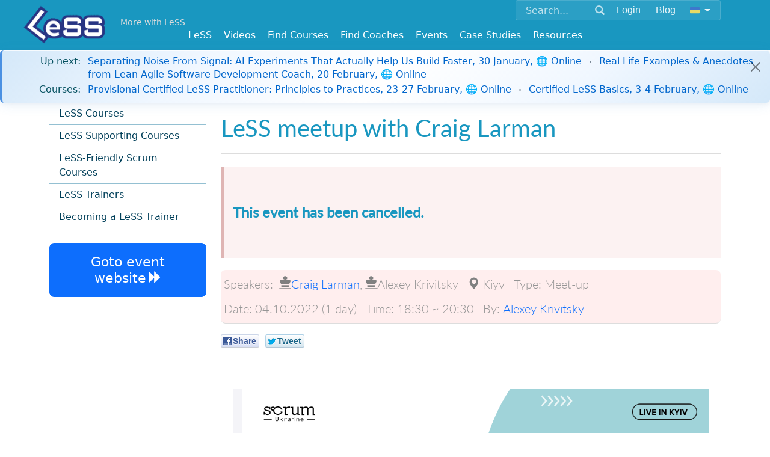

--- FILE ---
content_type: text/html; charset=utf-8
request_url: https://less.works/occasions/meet-up-less-meetup-with-craig-larman-3121?preferred_lang=ru&setlang=true
body_size: 6523
content:
<!DOCTYPE html>
<html lang='ru'>
<head>
<meta charset='utf-8'>

<link rel="icon" type="image/x-icon" href="/assets/favicon-098508fa26204f46e13a4959b6ca54582c86e976.ico" />
<link href='/apple-icon-57x57.png' rel='apple-touch-icon' sizes='57x57'>
<link href='/apple-icon-60x60.png' rel='apple-touch-icon' sizes='60x60'>
<link href='/apple-icon-72x72.png' rel='apple-touch-icon' sizes='72x72'>
<link href='/apple-icon-76x76.png' rel='apple-touch-icon' sizes='76x76'>
<link href='/apple-icon-114x114.png' rel='apple-touch-icon' sizes='114x114'>
<link href='/apple-icon-120x120.png' rel='apple-touch-icon' sizes='120x120'>
<link href='/apple-icon-144x144.png' rel='apple-touch-icon' sizes='144x144'>
<link href='/apple-icon-152x152.png' rel='apple-touch-icon' sizes='152x152'>
<link href='/apple-icon-180x180.png' rel='apple-touch-icon' sizes='180x180'>
<link href='/android-icon-192x192.png' rel='icon' sizes='192x192' type='image/png'>
<link href='/favicon-32x32.png' rel='icon' sizes='32x32' type='image/png'>
<link href='/favicon-96x96.png' rel='icon' sizes='96x96' type='image/png'>
<link href='/favicon-16x16.png' rel='icon' sizes='16x16' type='image/png'>
<link href='/manifest.json' rel='manifest'>
<meta content='#ffffff' name='msapplication-TileColor'>
<meta content='/ms-icon-144x144.png' name='msapplication-TileImage'>
<meta content='#ffffff' name='theme-color'>
<meta content='Scaling Scrum,Scaled Agile,Large Scale Scrum,Large-Scale Scrum,Scaled Agile Framework,Scaling,Scaling Agile,Training,Courses' name='keywords'>
<link href='/humans.txt' rel='author' type='text/plain'>
<link as='font' crossorigin='true' href='/fonts/glyphicons-halflings-regular.woff2' rel='preload' type='font/woff2'>
<meta content='IE=edge' http-equiv='X-UA-Compatible'>
<title>Scaling Scrum, Scaled Agile - Large Scale Scrum (LeSS)</title>
<link rel="stylesheet" href="/assets/application-0cfc11c4bbfa9bb21cece794d0f33618ec7c9f3d.css" media="all" />
<script src="https://www.youtube.com/iframe_api"></script>
<script src="https://cdn.plyr.io/3.7.8/plyr.js"></script>
<link rel="stylesheet" href="https://cdn.plyr.io/3.7.8/plyr.css" media="screen" />
<!--[if lte IE 9]>
<script src="https://oss.maxcdn.com/html5shiv/3.7.2/html5shiv.min.js"></script>
<script src="https://oss.maxcdn.com/respond/1.4.2/respond.min.js"></script>
<![endif]-->
<meta content='width=device-width, initial-scale=1.0' name='viewport'>
<link href="https://less.works/occasions/meet-up-less-meetup-with-craig-larman-3121" rel="canonical" />
<meta name="csrf-param" content="authenticity_token" />
<meta name="csrf-token" content="jYqZqH4XktC4IGLj7gwIZ_kwaDmC3hx-CIs5dskC-85e8-kJ5DAloZPPKj0ORlnBIIQ7OmcJj2QlhLLflAG8wA" />
<script src="/assets/application-1b6fe18eb93a965f281cc0773527a2cfb6250800.js" data-turbolinks-track="true" defer="defer"></script>
<script async='' src='https://www.googletagmanager.com/gtag/js?id=G-1JLCLWNXT8'></script>
<script>
  window.dataLayer = window.dataLayer || [];
  function gtag(){dataLayer.push(arguments);}
  gtag('js', new Date());
  gtag('config', 'G-1JLCLWNXT8');
</script>
<script async='' src='https://rum-static.pingdom.net/pa-5aa9c89a0b346800070004ad.js'></script>
<meta property="og:type" content="article" /><meta property="og:site_name" content="Large Scale Scrum (LeSS)" /><meta property="og:description" content="LeSS is agile scaled by creating simpler organizations" /><meta property="og:locale" content="ru" /><meta property="fb:app_id" content="718173691656830" /><meta property="og:image" content="https://less.works/LeSS-logos/LeSS-logo-edged.png" /><meta property="twitter:image" content="https://less.works/LeSS-logos/LeSS-logo-edged.png" /><meta property="og:url" content="https://less.works/occasions/meet-up-less-meetup-with-craig-larman-3121?preferred_lang=ru&amp;setlang=true" /><meta property="og:title" content="Scaling Scrum, Scaled Agile - Large Scale Scrum (LeSS)" /><meta property="twitter:title" content="Scaling Scrum, Scaled Agile - Large Scale Scrum (LeSS)" />

</head>
<body class=''>
<header>
<div class='container-fluid navbar-base navbar-fixed-top'>
<div class='container'>
<div class='float-end'>
<div class='navbar-expand-md'>
<div class='navbar-collapse collapse' id='option-menu'>
<div class='unified-nav-box'>
<form action='/search' class='d-flex align-items-center' method='get'>
<div class='input-group'>
<input aria-label='Search' class='form-control' name='q' placeholder='Search...' type='text'>
<button class='btn btn-link' type='submit'>
<span class='glyphicon glyphicon-search'></span>
</button>
</div>
<div class='header-button'>
<div role="group" class="btn-group btn-group-sm"><a class="btn  btn-secondary" href="/user/sign-in?preferred_lang=ru">Login</a></div><div role="group" class="btn-group btn-group-sm"><a class="btn  btn-secondary" href="/blog?preferred_lang=ru">Blog</a></div><div role="group" class="btn-group btn-group-sm"><button class="btn btn-secondary dropdown-toggle" data-bs-toggle="dropdown"><img id="setlang" alt="Русский" src="/img/flags/ru.png"></button><ul class="dropdown-menu dropdown-menu" role="menu"><li class="dropdown-item "><a href="/occasions/meet-up-less-meetup-with-craig-larman-3121?setlang=true">English</a></li><li class="dropdown-item "><a href="/occasions/meet-up-less-meetup-with-craig-larman-3121?preferred_lang=de&amp;setlang=true">Deutsch</a></li><li class="dropdown-item "><a href="/occasions/meet-up-less-meetup-with-craig-larman-3121?preferred_lang=zh-CN&amp;setlang=true">简体中文</a></li><li class="dropdown-item "><a href="/occasions/meet-up-less-meetup-with-craig-larman-3121?preferred_lang=th&amp;setlang=true">ไทย</a></li><li class="dropdown-item "><a href="/occasions/meet-up-less-meetup-with-craig-larman-3121?preferred_lang=jp&amp;setlang=true">日本語</a></li><li class="dropdown-item "><a href="/occasions/meet-up-less-meetup-with-craig-larman-3121?preferred_lang=it&amp;setlang=true">Italiano</a></li><li class="dropdown-item "><a href="/occasions/meet-up-less-meetup-with-craig-larman-3121?preferred_lang=pt&amp;setlang=true">Português</a></li><li class="dropdown-item "><a href="/occasions/meet-up-less-meetup-with-craig-larman-3121?preferred_lang=fr&amp;setlang=true">Français</a></li><li class="dropdown-item "><a href="/occasions/meet-up-less-meetup-with-craig-larman-3121?preferred_lang=pl&amp;setlang=true">Polski</a></li><li class="dropdown-item "><a href="/occasions/meet-up-less-meetup-with-craig-larman-3121?preferred_lang=uk&amp;setlang=true">Ukrainian</a></li><li class="dropdown-item "><a href="/occasions/meet-up-less-meetup-with-craig-larman-3121?preferred_lang=es&amp;setlang=true">Española</a></li></ul></div>
</div>
</form>
</div>
</div>
</div>
</div>

<div class='logo-top-left'>
<a href="/?preferred_lang=ru"><img alt='Large-Scale Scrum Logo' class='absolute-brand' src='/img/Less-Logo-7.png'>
</a>
</div>
<div class='more-with-less'>
<a class="top-slogan navbar-brand" href="/less/principles/more-with-less?preferred_lang=ru">More with LeSS</a>
</div>
<div class='top-menus float-end'>
<div class='navbar-expand-md'>
<button class='navbar-toggler collapsed' data-bs-target='#option-menu' data-bs-toggle='collapse' type='button'>
<span class='visually-hidden'>Toggle navigation</span>
<span class='glyphicon glyphicon-th-large'></span>
</button>
</div>
</div>

<div class='navbar-expand-md'>
<div class='top-menus float-end'>
<button aria-controls='main_menu' aria-expanded='false' class='navbar-toggler' data-bs-target='#main_menu' data-bs-toggle='collapse' type='button'>
<span class='visually-hidden'>Toggle navigation</span>
<span class='glyphicon glyphicon-menu-hamburger'></span>
</button>
</div>
</div>
<div class='nav navbar-less'>
<div class='navbar-brand top-link-for-print float-end'>
Large Scale Scrum
http://less.works
</div>
<nav class='navbar navbar-expand-md w-100'>
<div class='navbar-collapse collapse justify-content-center' id='main_menu'>
<ul class="nav navbar-nav"><li class="dropdown "><a data-bs-toggle="dropdown" href="/less/framework?preferred_lang=ru">LeSS</a><ul class="dropdown-menu " role="menu"><li class="dropdown-item "><a href="/less/framework?preferred_lang=ru">LeSS Framework</a></li><li class="dropdown-item "><a href="/less/principles?preferred_lang=ru">Принципы</a></li><li class="dropdown-item "><a href="/less/structure?preferred_lang=ru">Структура</a></li><li class="dropdown-item "><a href="/less/management?preferred_lang=ru">Менеджмент</a></li><li class="dropdown-item "><a href="/less/technical-excellence?preferred_lang=ru">Техническое совершенство</a></li><li class="dropdown-item "><a href="/less/adoption?preferred_lang=ru">Внедрение</a></li><li class="dropdown-item "><a href="/less/education?preferred_lang=ru">Education</a></li><li class="dropdown-item "><a href="/less/less-huge?preferred_lang=ru">LeSS Huge</a></li><li class="dropdown-item "><a href="/less/rules?preferred_lang=ru">Правила LeSS (Декабрь 2020)</a></li><li class="dropdown-item "><a href="/less/scrum-guide?preferred_lang=ru">Scrum Guide (LeSS Version)</a></li><li class="dropdown-item "><a href="/less/scrum?preferred_lang=ru">Однокомандный Скрам</a></li><li class="dropdown-item "><a href="/less/assessment?preferred_lang=ru">Тестирование</a></li><li class="dropdown-item "><a href="/less/site?preferred_lang=ru">About LeSS.works</a></li></ul></li><li class=""><a href="/videos">Videos</a></li><li class="dropdown "><a data-bs-toggle="dropdown" href="/courses/less-courses?preferred_lang=ru">Find Courses</a><ul class="dropdown-menu " role="menu"><li class="dropdown-item "><a href="/courses/less-courses?preferred_lang=ru">LeSS Courses</a></li><li class="dropdown-item "><a href="/courses/less-supporting-courses?preferred_lang=ru">LeSS Supporting Courses</a></li><li class="dropdown-item "><a href="/courses/scrum-courses?preferred_lang=ru">LeSS-Friendly Scrum Courses</a></li><li class="dropdown-item "><a href="/courses/less-trainers?preferred_lang=ru">LeSS Trainers</a></li><li class="dropdown-item "><a href="/courses/become-less-trainer?preferred_lang=ru">Becoming a LeSS Trainer</a></li></ul></li><li class="dropdown "><a data-bs-toggle="dropdown" href="/coaching?preferred_lang=ru">Find Coaches</a><ul class="dropdown-menu " role="menu"><li class="dropdown-item "><a href="/coaching/coaches?preferred_lang=ru">Certified Coaches</a></li><li class="dropdown-item "><a href="/coaching/coaching-companies?preferred_lang=ru">Certified Coaching Companies</a></li><li class="dropdown-item "><a href="/coaching/guidelines-for-selecting-coach?preferred_lang=ru">Choosing the Right Coach</a></li><li class="dropdown-item "><a href="/coaching/less-coach?preferred_lang=ru">Becoming a LeSS Coach</a></li><li class="dropdown-item "><a href="/coaching/becoming-coaching-company?preferred_lang=ru">Becoming a Coaching Company</a></li></ul></li><li class="dropdown "><a data-bs-toggle="dropdown" href="/community-events?preferred_lang=ru">Events</a><ul class="dropdown-menu dropdown-menu-right" role="menu"><li class="dropdown-item "><a href="/community-events/less-events?preferred_lang=ru">LeSS Events</a></li><li class="dropdown-item "><a href="/community-events/../less-conferences?preferred_lang=ru">LeSS Conferences</a></li></ul></li><li class="dropdown "><a data-bs-toggle="dropdown" href="/case-studies?preferred_lang=ru">Case Studies</a><ul class="dropdown-menu dropdown-menu-right" role="menu"><li class="dropdown-item "><a href="/case-studies/agfa-healthcare?preferred_lang=ru">Agfa Healthcare</a></li><li class="dropdown-item "><a href="/case-studies/bmw-group?preferred_lang=ru">BMW Group - Unified Sales Platform</a></li><li class="dropdown-item "><a href="/case-studies/bmw-group-autonomous-driving?preferred_lang=ru">BMW Group — LeSS Huge at Autonomous Driving</a></li><li class="dropdown-item "><a href="/case-studies/cash-in-comfort?preferred_lang=ru">Cash-in Comfort (pseudo name)</a></li><li class="dropdown-item "><a href="/case-studies/german-big-insurance?preferred_lang=ru">German Big Insurance (pseudo name)</a></li><li class="dropdown-item "><a href="/case-studies/huawei?preferred_lang=ru">Huawei</a></li><li class="dropdown-item "><a href="/case-studies/large-dutch-bank?preferred_lang=ru">Large Dutch Bank (pseudo name)</a></li><li class="dropdown-item "><a href="/case-studies/large-server-hardware-company?preferred_lang=ru">Large Server Hardware Company (pseudo name)</a></li><li class="dropdown-item "><a href="/case-studies/nokia-networks-high-capacity-network-gateway?preferred_lang=ru">Nokia Networks - High Capacity Network Gateway</a></li><li class="dropdown-item "><a href="/case-studies/merkur?preferred_lang=ru">Merkur</a></li><li class="dropdown-item "><a href="/case-studies/port-of-rotterdam?preferred_lang=ru">Port of Rotterdam</a></li><li class="dropdown-item "><a href="/case-studies/poster?preferred_lang=ru">Poster</a></li><li class="dropdown-item "><a href="/case-studies/rbs?preferred_lang=ru">RBS</a></li><li class="dropdown-item "><a href="/case-studies/sys?preferred_lang=ru">Sys Store (pseudo name)</a></li><li class="dropdown-item "><a href="/case-studies/mts-kassa?preferred_lang=ru">MTS</a></li><li class="dropdown-item "><a href="/case-studies/solarwinds?preferred_lang=ru">Solarwinds</a></li><li class="dropdown-item "><a href="/case-studies/sita?preferred_lang=ru">Sita - Border Security</a></li><li class="dropdown-item "><a href="/case-studies/thales-surface-radar?preferred_lang=ru">Thales - Surface Radar</a></li><li class="dropdown-item "><a href="/case-studies/very-big-bank?preferred_lang=ru">Very Big Bank (pseudo name)</a></li><li class="dropdown-item "><a href="/case-studies/ysoft?preferred_lang=ru">Y Soft</a></li><li class="dropdown-item "><a href="/case-studies/short-case-studies?preferred_lang=ru">> Short LeSS Case Studies</a></li><li class="dropdown-item "><a href="/case-studies/other-less-case-studies?preferred_lang=ru">> Other LeSS Case Studies</a></li></ul></li><li class="dropdown "><a data-bs-toggle="dropdown" href="/resources/learning-resources?preferred_lang=ru">Resources</a><ul class="dropdown-menu dropdown-menu-right" role="menu"><li class="dropdown-item "><a href="/resources/learning-resources?preferred_lang=ru">Learning Resources</a></li><li class="dropdown-item "><a href="/resources/training-resources?preferred_lang=ru">Training Resources</a></li><li class="dropdown-item "><a href="/resources/graphics?preferred_lang=ru">Graphics</a></li><li class="dropdown-item "><a href="/resources/communities?preferred_lang=ru">Communities</a></li><li class="dropdown-item "><a href="/resources/games?preferred_lang=ru">Games</a></li></ul></li></ul>
</div>
</nav>

</div>

</div>
</div>
</header>



<div class='additional-main'>
<div id='notice-bar'>
<div class="bar"><div class="alert alert-dismissible alert-info"><div class="notice-bar-coming-soon notice-bar-line"><span class="notice-bar-label"><strong>Up next:</strong></span><span class="notice-bar-content"><a href="/events/meet-up-separating-noise-from-signal-ai-experiments-that-actually-help-us-build-faster-636?preferred_lang=ru">Separating Noise From Signal: AI Experiments That Actually Help Us Build Faster, 30 January, 🌐 Online</a><span class="course-separator"></span><a href="/events/meet-up-real-life-examples-anecdotes-from-lean-agile-software-development-coach-637?preferred_lang=ru">Real Life Examples &amp; Anecdotes from Lean Agile Software Development Coach, 20 February, 🌐 Online</a></span></div><div class="notice-bar-courses notice-bar-line"><span class="notice-bar-label"><strong>Courses:</strong></span><span class="notice-bar-content"><a href="/course-details/provisional-certified-less-practitioner-online-4315?preferred_lang=ru">Provisional Certified LeSS Practitioner: Principles to Practices, 23-27 February, 🌐 Online</a><span class="course-separator"></span><a href="/course-details/less-basics-online-4284?preferred_lang=ru">Certified LeSS Basics, 3-4 February, 🌐 Online</a></span></div><span class="btn-close close-button"> </span></div></div>
</div>

</div>



<div>
<div class='container'>
<div class='row'>
<section class='col-sm-3'>
<ul class="content-menu"><li class=" "><a href="/courses/less-courses?preferred_lang=ru">LeSS Courses</a></li><li class=" "><a href="/courses/less-supporting-courses?preferred_lang=ru">LeSS Supporting Courses</a></li><li class=" "><a href="/courses/scrum-courses?preferred_lang=ru">LeSS-Friendly Scrum Courses</a></li><li class=" "><a href="/courses/less-trainers?preferred_lang=ru">LeSS Trainers</a></li><li class=" "><a href="/courses/become-less-trainer?preferred_lang=ru">Becoming a LeSS Trainer</a></li></ul>
<div class='mt-4 sticky-top' style='top: 20px;'>
<div role="group" class="btn-group-vertical d-flex"><a onclick="trackOutboundLink(&#39;event_lead&#39;, &#39;event page LeSS meetup with Craig Larman&#39;);" target="_blank" class="btn btn-primary btn-xlarge" type="button" href="https://scrum.ua/l/ew"><span><span class="pr-1">Goto event website</span><span class="glyphicon glyphicon-forward"></span></span></a></div>
</div>
</section>
<section class='col-sm-9'>

<div class='main_content'>
<div class='content_container'>
<span><h1>LeSS meetup with Craig Larman</h1><div class="bs-callout bs-callout-danger"><h4>This event has been cancelled.</h4></div><ul class="post-meta course-header"><li><label><label>Speakers:</label></label><span><span><span class="glyphicon glyphicon-king"></span><a href="/profiles/craig-larman?preferred_lang=ru">Craig Larman</a></span>, <span><span class="glyphicon glyphicon-king"></span>Alexey Krivitsky</span></span></li><li><label><span class="glyphicon glyphicon-map-marker"></span></label><span>Kiyv</span></li><li><label>Type:</label><span>Meet-up</span></li><li><label>Date:</label><span>04.10.2022 (1 day)</span></li><li><label>Time:</label><span><span>18:30 ~ 20:30</span></span></li><li><label>By:</label><span><a href="/profiles/alexey-krivitsky-1?preferred_lang=ru">Alexey Krivitsky</a></span></li></ul><div class='social-likes'>
<div class='facebook' title='Share on Facebook'>Share</div>
<div class='twitter' title='Share on Twitter'>Tweet</div>
</div>
<div><div class="event-description"><p>&nbsp;</p>

<p><img src="https://scrumua.s3.amazonaws.com/events/facebook_banners/000/000/250/original/Frame_978_Craig_Larman_MeetUp_FB_scrumua.png?1639400512" /></p>

<p>We&rsquo;re proud to welcome Craig Larman &ndash; the co-creator of LeSS &ndash; to this community LeSS meetup. During this Meetup, we will get to learn more about LeSS.</p>

<p>Craig will be training his Certified LeSS Practitioner course in Kyiv and is prepared to do a talk during this meetup on 4th October.</p>

<p>Craig will decide at the last moment what his presentation will be about. So that will be a surprise for us and the participants!</p>

<h2>AGENDA</h2>

<p>18:30 &ndash; 19:15 &ndash; Opening speech<br />
19:15 &ndash; 20:15 &ndash; Talk &amp; Session<br />
20:15 &ndash; 21:00 &ndash; Debrief &amp; Networking</p>

<p>Please, notice this event will be held in English. There won&#39;t be any translation into your native language.</p>

<h2>HEALTH AND SAFETY MEASURES</h2>

<ul>
	<li>
	<p>It would be highly desirable to wear masks by Scrum Ukraine staff, guests and meetup participants at all times while inside IQ Business Center.</p>
	</li>
	<li>
	<p>Onsite participants will need a full COVID-19 Vaccination digital certificate (Green Pass), or equivalent certificate recognized by the Ukrainian authorities, or a negative COVID-19 PCR test (taken within 72 hours of arrival) or negative rapid antigen tests will be required to attend the meetup.<br />
	The certificate will be read at the entrance in the meetup venue.</p>
	</li>
	<li>
	<p>We ask that all participants use discretion in attending the event. If you are feeling ill or exhibiting any symptoms of COVID-19, please exercise common sense and do not attend the meetup that day.&nbsp;</p>
	</li>
</ul>

<h2>ABOUT CRAIG LARMAN</h2>

<p><a href="https://www.scrum.ua/profiles/35-craig-larman">Craig Larman</a>&nbsp;is the co-creator of LeSS (Large-Scale Scrum) with his friend and colleague Bas Vodde. He serves as a management consultant, with a focus on organizational redesign and systems thinking, for flexible, high-value-throughput product organizations. His emphasis is scaling agile principles and practices and lean thinking to very large, multisite, and agile offshore development (often, embedded systems, telecommunications, or investment banking), and coaching executive teams to succeed with larger enterprise-level agile and lean methods adoption.</p></div></div><h2>Event Photos</h2></span>
</div>
</div>
</section>
</div>
</div>


</div>
<footer>
<div id='footer'>


<div class='container'>
<p>
<small>Copyright © 2014 ~ 2026
<a href='http://less.works'>The LeSS Company B.V.</a>
All Rights Reserved
</small>

</p>
<div class='footer-links'>
<p>
<a href="/resources/about?preferred_lang=ru">About Us</a>
|
<a href="/resources/privacy?preferred_lang=ru">Privacy</a>
|
<a href="/users?preferred_lang=ru">Member Directory</a>
|
<a href="/resources/support?preferred_lang=ru">Support</a>
|
<a href="/resources/contact?preferred_lang=ru">Contact Us</a>
</p>
<p>
<a class='btn' href='https://x.com/less_works' target='_blank'>
<i class='svgbtn svgbtn--twitter'></i>
</a>
<a class='btn' href='https://www.facebook.com/less.works' target='_blank'>
<i class='svgbtn svgbtn--facebook'></i>
</a>
<a class='btn' href='https://www.linkedin.com/company/the-less-company' target='_blank'>
<i class='svgbtn svgbtn--linkedin'></i>
</a>
<a class='btn' href='https://www.youtube.com/channel/UCKMzkybDzfqKP46FHhSziXQ' target='_blank'>
<i class='svgbtn svgbtn--youtube'></i>
</a>
</p>
</div>
</div>

</div>
</footer>
<div class='support-modal-overlay' id='supportModal' onclick='if(event.target === this) this.classList.remove(&#39;active&#39;);'>
<div class='support-modal'>
<h3>Contact Support</h3>
<div class='support-modal-links'>
<a class='support-email-link' href='mailto:support@less.works'>
&#9993;
support@less.works
</a>
<a class='whatsapp-link' href='https://wa.me/31613196419' target='_blank'>
&#128172;
WhatsApp
</a>
<a class='webchat-link' href='https://web.whatsapp.com/send?autoload=1&amp;app_absent=0&amp;phone=31613196419' target='_blank'>
&#127760;
Web Chat
</a>
</div>
</div>
</div>


</body>
</html>


